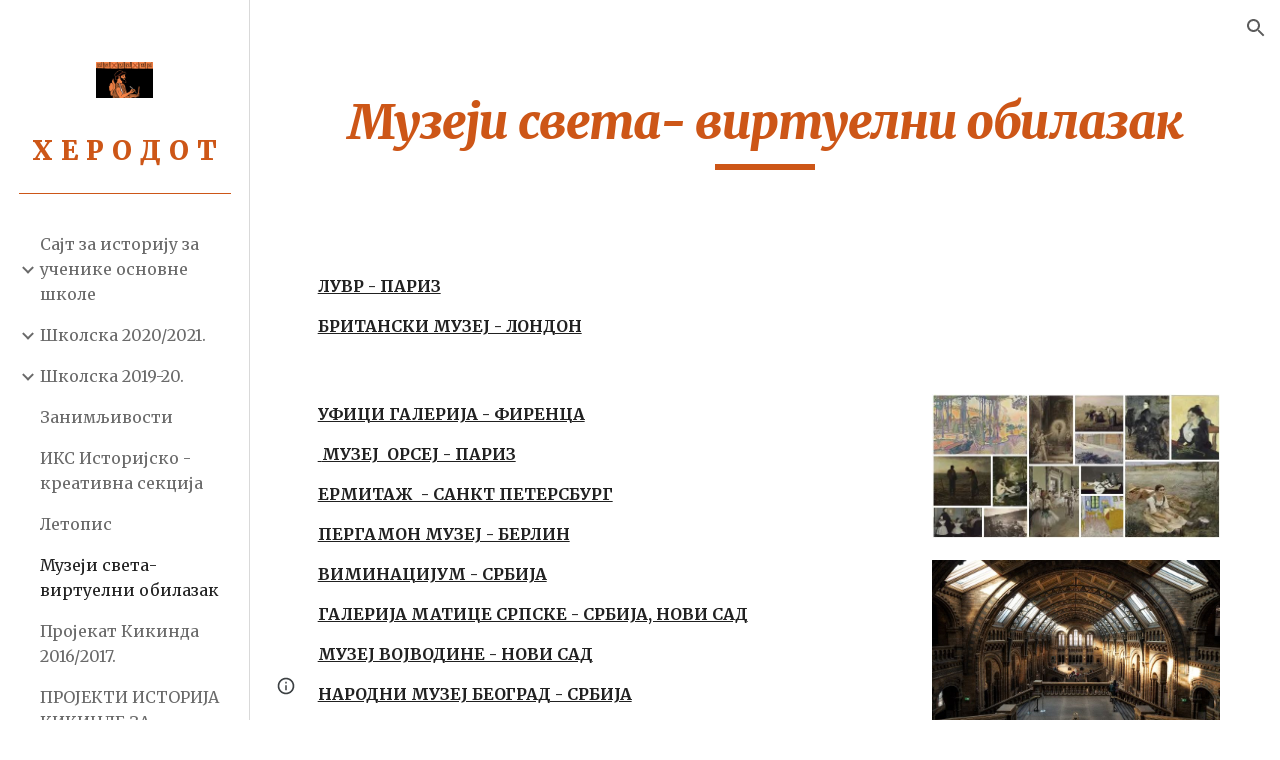

--- FILE ---
content_type: text/javascript; charset=UTF-8
request_url: https://www.gstatic.com/_/atari/_/js/k=atari.vw.en_US.spoJgEs8b1I.O/am=AAgGIA/d=0/rs=AGEqA5mch5CFXkifWGhukCoChN52EG9K7Q/m=sy6d,TRvtze
body_size: -188
content:
"use strict";this.default_vw=this.default_vw||{};(function(_){var window=this;
try{
var QTb,PTb,STb;QTb=function(a){return(a=PTb.exec(a))&&a[1]?a[1]:""};_.RTb=function(a){var c=QTb(a);return a.substring(c.length)};_.TTb=function(){STb===void 0&&(STb=QTb(location.pathname));return STb};PTb=RegExp("^(/prod|/corp|/scary)?/");STb=void 0;
}catch(e){_._DumpException(e)}
try{
_.q("TRvtze");
var N5=function(a){_.xo.call(this);this.B=a.appContext.configuration;this.C=_.jq()};_.F(N5,_.zo);N5.la=function(){return{appContext:{configuration:_.Yn},service:{flags:_.Eu}}};N5.prototype.F=function(){return _.TTb()};N5.prototype.D=function(){return _.nq(this.C,"atari-rhpp")?_.pq(this.C,"atari-rhpp"):_.uxa(this.B.get())?"/_":_.TTb()+"/u/"+this.B.bf().Mg()+"/_"};_.Yf(_.hCa,N5);
_.w();
}catch(e){_._DumpException(e)}
}).call(this,this.default_vw);
// Google Inc.
